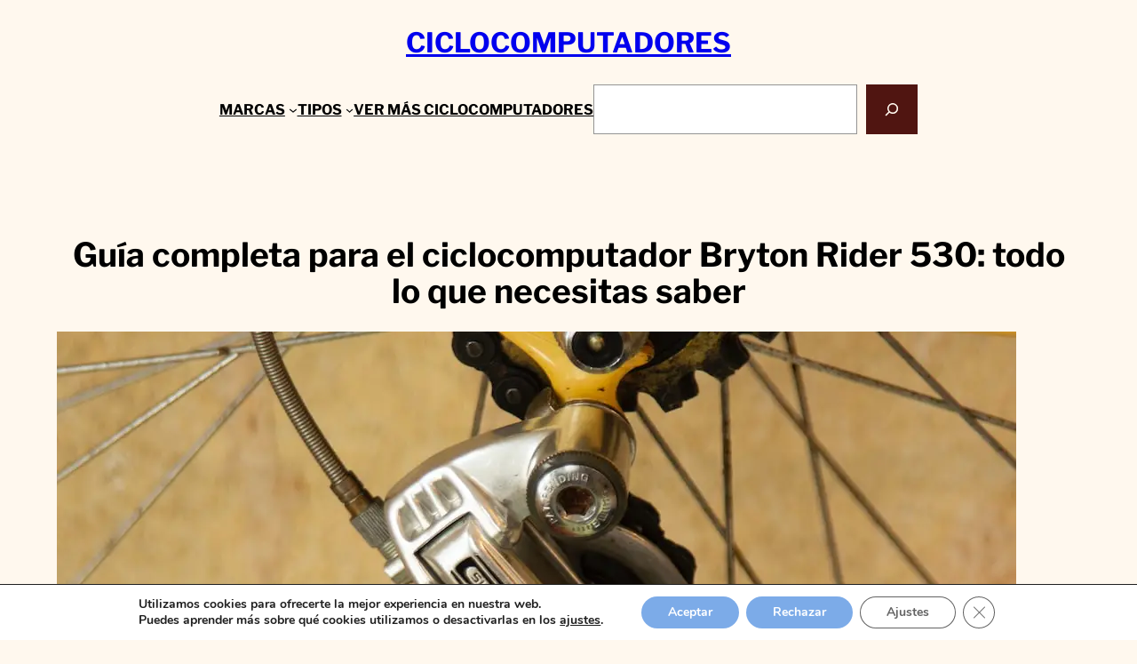

--- FILE ---
content_type: text/css
request_url: https://ciclocomputadores.com/wp-content/plugins/AmazonSinApi-Hitomi/assets/css/naaa-estilos-backend.css?ver=20230923
body_size: 538
content:
.aawp .aawp-product--horizontal .aawp-product__pricing {
    margin-bottom: 35px!important;
}
@media screen and (max-width: 920px){
.tabla_productero .tabla_productero_sin_sombra{display:inline-block;transform:translatex(0px) translatey(0px)!important;padding-right:3px;width: 100%!important;}
}
.estilo_tabla_1:first-child:nth-last-child(3), .estilo_tabla_1:first-child:nth-last-child(3)~.estilo_tabla_1 {
    width:100%!important;
}
.estilo_tabla_1:first-child:nth-last-child(4), .estilo_tabla_1:first-child:nth-last-child(4)~.estilo_tabla_1 {
    width:100%!important;
}
.estilo_tabla_1:first-child:nth-last-child(6), .estilo_tabla_1:first-child:nth-last-child(6)~.estilo_tabla_1 {
    width:100%!important;
}
.cajaproductero.productero-caja-estilo-1 .productero-comprar-boton {
    border-radius: 15px;
}
.aawp .aawp-product--widget-vertical .aawp-product__pricing {
    height: 25px;
}
.aawp .aawp-product--widget-vertical .aawp-product__price {
    margin: 0 0px;
    line-height: 18px;
}
.textwidget .aawp-widget .aawp-product--widget-vertical {
    height: auto!important;
}
.aawp .aawp-product--widget-vertical .aawp-product__footer .aawp-button {
    margin-top: 35px!important;
}
.aawp .aawp-product--widget-vertical .aawp-product__image {
    width: 160px;
    height:160px;
}
.tabla_productero .estilo_tabla_1 .productero_amazon_amazon {
    height: 35px;
}
.tabla_productero .estilo_tabla_1 .nombre-productero:hover {
    transition: none!important;
    transform: none!important;
}
.aawp-product {
    position: relative;
    margin: 0 0 10px;
    width: 100%;
}
.aawp .aawp-product--vertical {
    box-shadow: 0 1px 2px rgb(0 0 0 / 30%), inset 0 0 40px rgb(0 0 0 / 10%);
}
.aawp .aawp-product--widget-vertical .aawp-product__footer .aawp-button {
    margin-top: 7px!important;
}
.aawp .aawp-product--widget-vertical .aawp-button+.aawp-button {
    margin-left: 0px!important;
}
.aawp .aawp-product--vertical .aawp-product__footer .aawp-button {
    font-weight: bold;
    text-transform: uppercase;
    margin: 10px 1%;
    width: 46%;
    float: left;
    display: block;
    text-align: center;
    border-radius: 15px;
    font-size: 12px;
}
.imagen_margin {
    margin-left: 35px;
}
.imagen1_margin {
    margin-left: 10px;
   display:inline-block;
   transform:translatex(0px) translatey(7px);
}
.aawp_amazon {
    width: 40%;
    float: left;
    display: block;
}
@media (max-width:600px) {
.aawp .aawp-product--widget-vertical .aawp-product__footer .aawp-button {
      width: 45%!important;
      margin-right:0px!important;
}
}
@media (max-width:900px) {
.aawp .aawp-product--widget-vertical .aawp-product__footer .aawp-button {
    margin-top: 7px!important;
    width: 20%;
    margin-right: 155px;
    display: inline-grid;
}
}
.imagen_margin_lateral{
  margin-left:35px!important;
}
@media (max-width:600px) {
  .imagen_margin_lateral{margin-left:50px!important;}
}
.productero-single .aawp-button--amazon{
transform:translatex(14px) translatey(0px);
}
@media (max-width:600px) {
.productero-single .aawp-button--amazon{
transform:translatex(-5px) translatey(0px)!important;
}
}
.cajaproductero.productero-caja-estilo-4 .imagen-productero a img {
    width: 50%;
    margin: auto;
    display: block;
}
p:empty {
  display: none;
}
.amalinkspro-showcase.amalinkspro-showcase-7 .amalinkspro-showcase-info {
    padding: 1px;
}
.amalinkspro-showcase.amalinkspro-showcase-7 .amalinkspro-showcase-cta {
    background: #042936!important;
}
.amalinkspro-showcase.aligncenter {
    margin: 30px auto 1px !important;
}
.amalinkspro-showcase.amalinkspro-showcase-7 .amalinkspro-showcase-info .amalinkspro-showcase-7-titlebox {
    margin-bottom: 1px;
}
.aawp table.aawp-table thead {
    background: #dc5454;
    color: #fff;
}
.aawp table.aawp-table td.aawp-table__td-thumb img, .aawp table.aawp-table td.aawp-table__th-thumb img, .aawp table.aawp-table th.aawp-table__td-thumb img, .aawp table.aawp-table th.aawp-table__th-thumb img {
    max-width: 165px;
    max-height: 160px;
}
.aawp table.aawp-table {
    border: 1px solid #ffffff;
    box-shadow: 0 0 10px 0 rgb(0 0 0);
}
.naaa-descuentoTabla {
    background: #dc5454;
}

--- FILE ---
content_type: text/css
request_url: https://ciclocomputadores.com/wp-content/plugins/AmazonSinApi-Hitomi/assets/css/naaa-estilos.css?ver=6.8.3
body_size: 5291
content:
.naaa-line-break {
    width: 100%;
}
.naaa-grid{
    display: flex;
    justify-content: center;
    flex-flow: row wrap;
}
.Titulo-producto {
    padding: 10;
    font-size: 13px;
    margin-bottom: 10px!important;
    text-align: center;
    display: block;
    overflow: auto!important;
}
.estilo_tabla_1:first-child:nth-last-child(4), .estilo_tabla_1:first-child:nth-last-child(4)~.estilo_tabla_1 {
    width: 100%!important;
}
.estilo_tabla_1:first-child:nth-last-child(5), .estilo_tabla_1:first-child:nth-last-child(5)~.estilo_tabla_1 {
    width: 100%!important;
}
.estilo_tabla_1:first-child:nth-last-child(3), .estilo_tabla_1:first-child:nth-last-child(3)~.estilo_tabla_1 {
    width: 100%!important;
}
.naaa-primeTienda2 {
    background-repeat:no-repeat;
    right:5px;
    top:16px;
    width:49px;
    height:14px;
    background-size:49px 14px;
    background-image:url(../images/prime-2x.png);
    display:block;
    margin-left: auto!important;
}
.naaa-noprime{
    background-repeat:no-repeat;
    right:5px;
    top:16px;
    width:49px;
    height:14px;
    background-size:49px 14px;
    background-image:url(../images/noprime.png);
    display:block;
    margin-left: auto!important;
}
@media (max-width:600px) {
.naaa-primeTienda2{margin-left: auto!important;}
}
.naaa-descuentoTabla {
   color: #fff;
   width: 100%;
   display: block;
   float: left;
   padding: 1px 1px 1px 1px;
   background: #53cb6d;
   position: absolute;
   font-size: 15px;
   font-weight: bold;
   left: 0px;
   top: 0.1px!important;
}
.naaa-gridbox {
    width: var(--naaa-gridbox-width);
    padding: 0px 5px 0px 5px;
    margin-bottom: 15px;
}

.naaa-gridbox-h {
    width: 100%;
    padding: 0px 5px 0px 5px;
    margin-bottom: 10px;
}

.naaa-link-gridbox {
    text-decoration: none;
}

.naaa-responsive{
    min-width: var(--naaa-min-width-gridbox);
}

.naaa-product-h {
    display: flex;
    align-items: center;
    justify-content: space-between;
}

.naaa-product {
    padding: 5px 5px 5px 5px;
    background-color: var(--naaa-bg-color);
    text-align: center;
    border: var(--naaa-border-size) solid var(--naaa-border-color);
    position: relative;
    height: 100%;
    transition: all 0.3s ease;
    color: var(--naaa-product-color);
}
.naaa-product:hover {
    box-shadow: 0 6px 8px -4px #999;
}

.naaa-product-thumb {
    text-align: center;
    display: inline-flex;
}

.naaa-product-img {
    -webkit-box-shadow: 0 0 0 0px #fff0 !important;
    box-shadow: 0 0 0 0px #fff0 !important;
    max-width: 100%;
}

.naaa-product-img-h {
    -webkit-box-shadow: 0 0 0 0px #fff0 !important;
    box-shadow: 0 0 0 0px #fff0 !important;
    max-width: none;
    width: 118px;
}

.naaa-product-title {
    line-height: 3ex;
    height: var(--naaa-height-title);
    display: -webkit-box;
    -webkit-box-orient: vertical;
    -webkit-line-clamp: var(--naaa-num-lines-title);
    overflow: hidden;
}
.naaa-product-title-h {
    text-align: left;
    padding: 0px 5px 0px 5px;
    flex: 1 2 auto;
    font-weight: bold;
}

.naaa-product-price {
    display: flex;
    justify-content: center;
    flex-flow: row wrap;
}

.naaa-product-price-h {
    line-height: 15px;
}


.naaa-product-price-text {
    flex-wrap: nowrap;
}

.naaa-product-price-new {
    font-weight: bold;
    white-space: nowrap;
}

.naaa-product-price-old {
    text-decoration: line-through;
    font-size: small;
    white-space: nowrap;
}

.naaa-product-button {
    display: inline-block;
    margin: 5px;
    padding: 5px 15px;
    border-radius: var(--naaa-corner);
    color: var(--naaa-button-text-color);
    box-shadow: var(--naaa-button-shadow-color);
    background: var(--naaa-button-bg-color);
    background: -webkit-linear-gradient(top, var(--naaa-button-bg-color), var(--naaa-button-bg-color2));
    background: linear-gradient(to bottom, var(--naaa-button-bg-color), var(--naaa-button-bg-color2));
    white-space: nowrap;
}

.naaa-product-button-border {
    border: #000000 solid 1px;
    border-color: #a88734 #9c7e31 #846a29;
}


.naaa-rating-and-review {
    display: flex;
    justify-content: center;
    flex-flow: row wrap;
}

.naaa-rating-and-review-h {
    position: absolute;
    right: 15px;
    bottom: -3px;
}

/* RATING */
.naaa-product-no-rating {
    margin: 12px;
}

.naaa-product-rating {
    position: relative;
    display: inline-block;
}

.naaa-product-rating-value {
    font-size: small;
    position: relative;
    top: -0.5em;
}
.naaa-product-rating-value-h {
    font-size: small;
    position: relative;
}


.naaa-rating { 
  border: none;
  float: left;
  padding: 0.5rem 0.5rem 0.5rem 0rem;
  margin: 0px;
  min-width: 88px;
}

.naaa-rating > input { display: none; } 
.naaa-rating > label:before { 
  margin: 5px;
  font-size: 1.25em;
  font-family: FontAwesome;
  display: inline-block;
  content: "\f005";
}

.naaa-rating > .naaa-half:before { 
  content: "\f089";
  position: absolute;
}

.naaa-rating > label { 
  color: #ddd; 
 float: right; 
}

.naaa-rating > input:checked ~ label { color: #FFD700;  } /* hover previous stars in list */

.naaa-label-star {
    font-size: 0.6em;
    letter-spacing: -0.6em;
    line-height: 1em;
    margin: 0 0 0 0;
    cursor: pointer;
}

/* REVIEW */
.naaa-product-review-value {
    font-size: small;
    padding: 0.5rem;
}

.naaa-product-review-text {
    font-size: small;
    position: relative;
    top: -0.5em;
}

.naaa-product-review-text-h {
    font-size: small;
    position: relative;
}

/* DISCOUNT */
.naaa-discount {
    border-radius: 0px 0px 0px 0px;
    color: var(--naaa-discount-text-color);
    display: block;
    float: left;
    padding: 2px 1px 2px 4px;
    background: var(--naaa-discount-bg-color);
    position: absolute;
    font-size: 18px;
    font-weight: 550;
    left: 0px;
    top: 10px;
}
.naaa-discount::before,
.naaa-discount::after {
    content: "";
    position: absolute;
    left: 100%;
    width: 0;
    height: 0;
    border-style: solid;
    display: block;
}
.naaa-discount::before {
    top: 0;
    border-width: 22px 20px 0 0;
    border-color: var(--naaa-discount-bg-color) transparent transparent transparent;
}
.naaa-discount::after {
    bottom: 0;
    border-width: 0 20px 22px 0;
    border-color: transparent transparent var(--naaa-discount-bg-color) transparent;
}

/* PRIME */
.naaa-prime {
    background-repeat: no-repeat;
    position: absolute;
    right: 5px;
    top: 16px;
    width: 49px;
    height: 14px;
    background-size: 49px 14px;
    background-image: url(../images/prime-2x.png);
}
@media (max-width:600px) {
.tabla_productero_sin_sombra {width:100% !important;}
}
@media (max-width:600px) {
.tabla_productero_sin_sombra {display:table !important;}
}
.tabla_productero_sin_sombra {
    overflow: hidden;
    box-shadow: 0 0 52px -23px rgb(79 79 79);
    display:flex;
}
/* Cabeceras con títulos personalizados para las tablas horizontales */
.box {
    position: relative;
}

.ribbon, .ribbon_mini {
    position: absolute;
    left: -5px;
    top: -5px;
    z-index: 1;
    overflow: hidden;
    width: 100%;
    height: 100%;
    text-align: right;
}

.ribbon span {
    font-size: 12px;
    color: #FFF;
    text-align: center;
    line-height: 28px;
    transform: rotate(-45deg);
    -webkit-transform: rotate(-45deg);
    width: 205px;
    display: block;
    background: #79A70A;
    box-shadow: 0 3px 10px -5px rgba(0, 0, 0, 1);
    position: absolute;
    top: 48px;
    left: -40px;
}

.ribbon span::before, .ribbon_mini span::before {
    content: "";
    position: absolute;
    left: 0px;
    top: 100%;
    z-index: -1;
    border-left: 3px solid #000000;
    border-right: 3px solid transparent;
    border-bottom: 3px solid transparent;
    border-top: 3px solid #000000;
}

.ribbon span::after, .ribbon_mini span::after {
    content: "";
    position: absolute;
    right: 0px;
    top: 100%;
    z-index: -1;
    border-left: 3px solid transparent;
    border-right: 3px solid #000000;
    border-bottom: 3px solid transparent;
    border-top: 3px solid #000000;
}

.ribbon_mini span {
    font-size: 12px;
    color: #FFF;
    text-align: center;
    line-height: 28px;
    transform: rotate(-45deg);
    -webkit-transform: rotate(-45deg);
    width: 155px;
    display: block;
    background: #79A70A;
    box-shadow: 0 3px 10px -5px rgba(0, 0, 0, 1);
    position: absolute;
    top: 31px;
    left: -33px;
}
/* Fin cabeceras con títulos personalizados para las tablas horizontales */
.tabla_productero .estilo_tabla_3:nth-child(3), .tabla_productero .estilo_tabla_3:nth-child(5) {
    background: #ffffff;
}
.tabla_productero{
	margin-bottom:20px;
	background:#fff
}

@media (max-width:600px) {
.productero-single {width:100% !important;}
}

.tabla_productero a{
	text-decoration:none!important
}
.tabla_productero_sombra{
	box-shadow:0 0 52px -23px rgba(79,79,79,1)
}
.tabla_productero_sin_sombra{
	overflow:hidden;
	box-shadow:0 0 52px -23px rgba(79,79,79,1)
}
.tabla_productero .dashicons-arrow-right{
	color:#ee9105
}
.tabla_productero.estilo_tabla_1{
	border-left:1px solid #dbdbdb;
	border-top:1px solid #dbdbdb;
	border-bottom:1px solid #dbdbdb;
	float:left;
	border-radius:3px;
	position:relative;
	box-sizing:border-box;
	display:table-cell
}
.tabla_productero .estilo_tabla_1:last-child{
	border-right:1px solid #dbdbdb
}
.tabla_productero .estilo_tabla_1:empty{
	display:none
}
.tabla_productero .estilo_tabla_1 .productero_amazon_imagen{
	display:block;
	height:180px;
	text-align:center;
	padding:10px;
	box-sizing:border-box
}
.tabla_productero .estilo_tabla_1.productero_amazon_sin_api .productero_amazon_imagen img{
	width:auto
}
.tabla_productero .estilo_tabla_1 .productero_amazon_imagen:hover{
	transition:all 0.5s;
	transform:scale(1.02)
}
.tabla_productero .estilo_tabla_1 .productero_amazon_imagen a{
	display:block
}
.tabla_productero .estilo_tabla_1 .productero_amazon_imagen a img{
	max-height:160px;
	width:auto
}
.tabla_productero .estilo_tabla_1 .productero_comprar_boton{
	padding:10px;
	text-align:center
}
.tabla_productero .estilo_tabla_1 .productero_comprar_boton:hover{
	transition:all 0.5s;
	transform:scale(1.02)
}
.tabla_productero .estilo_tabla_1 .productero_comprar_boton a{
	border:1px solid #786025;
	border-radius:3px;
	background:#eeb933;
	background:linear-gradient(to bottom,#f7dfa5,#f0c14b) repeat scroll 0 0 rgba(0,0,0,0);
	color:#111;
	padding:8px 30px;
	display:block
}
.tabla_productero .estilo_tabla_1 .productero_comprar_boton a:hover{
	background:linear-gradient(to bottom,#f5d78e,#eeb933) repeat scroll 0 0 rgba(0,0,0,0)
}
.tabla_productero .estilo_tabla_1 .estilo_boton_2.productero_comprar_boton a{
	background:#000;
	color:#fff;
	border-radius:10px 0 10px 0!important;
	text-transform:uppercase!important;
	font-weight:bold!important;
	border:0!important
}
.tabla_productero .estilo_tabla_1 .estilo_boton_3.productero_comprar_boton a{
	background:#000;
	color:#fff;
	border-radius:10px!important;
	text-transform:uppercase!important;
	font-weight:bold!important;
	border:0!important;
	padding:20px!important
}
.tabla_productero .estilo_tabla_1 .estilo_boton_2.productero_comprar_boton a:hover,.tabla_productero .estilo_tabla_1 .estilo_boton_3.productero_comprar_boton a:hover{
	opacity:.8
}
.tabla_productero .estilo_tabla_1 .boton_productero_abajo{
	bottom:3px;
	width:100%;
	box-sizing:border-box
}
.tabla_productero .estilo_tabla_1 .nombre-productero{
        padding:10;
	font-size:13px;
	margin-bottom:10px!important;
	text-align:center;
	display:block;
	overflow:auto!important;
}
.tabla_productero .estilo_tabla_1 .nombre-productero a{
	display:block
}
.tabla_productero .estilo_tabla_1 .productero_amazon_caracteristicas{
	text-align:center;
	font-size:14px
}
.tabla_productero .estilo_tabla_1 .productero_amazon_caracteristicas:hover{
	transition:all 0.5s;
	transform:scale(1.02)
}
.tabla_productero .estilo_tabla_1 .productero_amazon_caracteristicas span.caracteristicas_texto{
	font-weight:700;
	color:#ee9105;
	display:block
}
.tabla_productero .estilo_tabla_1 .productero_amazon_amazon{
	text-align:center;
	height:50px;
}
.tabla_productero .estilo_tabla_1 .productero_amazon_amazon:hover{
	transition:all 0.5s;
	transform:scale(1.02)
}
.tabla_productero .estilo_tabla_1 .productero_amazon_amazon img{
	width:100px;
	height:auto
}
.tabla_productero .estilo_tabla_1 .productero_amazon_opiniones{
	font-size:13px;
	text-align:center;
	background:#f0f0f0;
	padding:10px;
	margin-bottom:10px
}
.tabla_productero .estilo_tabla_1 .productero_amazon_opiniones a{
	display:block
}
.estilo_tabla_1:first-child:nth-last-child(1){
	width:100%!important
}
.estilo_tabla_1:first-child:nth-last-child(2),.estilo_tabla_1:first-child:nth-last-child(2)~.estilo_tabla_1{
	width:50%!important
}
.estilo_tabla_1:first-child:nth-last-child(3),.estilo_tabla_1:first-child:nth-last-child(3)~.estilo_tabla_1{
	width:33.33%!important
}
.estilo_tabla_1:first-child:nth-last-child(4),.estilo_tabla_1:first-child:nth-last-child(4)~.estilo_tabla_1{
	width:25%!important
}
.estilo_tabla_1:first-child:nth-last-child(5),.estilo_tabla_1:first-child:nth-last-child(5)~.estilo_tabla_1{
	width:20%!important
}
.estilo_tabla_1:first-child:nth-last-child(6),.estilo_tabla_1:first-child:nth-last-child(6)~.estilo_tabla_1{
	width:16.66%!important
}
@media screen and (max-width:920px){
	.estilo_tabla_1:first-child:nth-last-child(5),.estilo_tabla_1:first-child:nth-last-child(5)~.estilo_tabla_1{
		width:100%!important;
		margin-bottom:10px
}
@media screen and (max-width: 920px)
.estilo_tabla_1:first-child:nth-last-child(4), .estilo_tabla_1:first-child:nth-last-child(4)~.estilo_tabla_1 {
    width: 100%!important;
}
	.tabla_productero .estilo_tabla_1.productos_5:last-child{
		display:none
}
	.estilo_tabla_1:first-child:nth-last-child(4),.estilo_tabla_1:first-child:nth-last-child(4)~.estilo_tabla_1{
		width:50%!important
}
}
	.tabla_productero .estilo_tabla_1.productos_5:last-child{
		display:block
}
	.tabla_productero .estilo_tabla_1 .nombre-productero,.tabla_productero .estilo_tabla_1 .productero_amazon_caracteristicas{
		height:auto
}
}
.tabla_productero .estilo_tabla_2{
	box-sizing:border-box;
	display:table-row
}
.tabla_productero .estilo_tabla_2:hover{
	background:#eee;
	transition:all 0.5s;
	transform:scale(1.02)
}
.tabla_productero .estilo_tabla_2 .productero_amazon_imagen{
	width:15%;
	height:auto;
	padding:10px;
	border:1px solid #dbdbdb;
	display:table-cell;
	vertical-align:middle
}
.tabla_productero .estilo_tabla_2 .productero_amazon_imagen a{
	display:block;
	text-align:center
}
.tabla_productero .estilo_tabla_2 .productero_comprar_boton{
	padding:10px;
	text-align:center;
	border-right:1px solid #dbdbdb;
	border-bottom:1px solid #dbdbdb;
	border-top:1px solid #dbdbdb;
	display:table-cell;
	width:15%;
	vertical-align:middle
}
.tabla_productero .estilo_tabla_2 .productero_comprar_boton:last-child{
	display:none
}
.tabla_productero .estilo_tabla_2 .productero_comprar_boton a{
	border:1px solid #786025;
	border-radius:3px;
	background:#eeb933;
	background:linear-gradient(to bottom,#f7dfa5,#f0c14b) repeat scroll 0 0 rgba(0,0,0,0);
	color:#111;
	padding:8px 30px;
	display:block
}
.tabla_productero .estilo_tabla_2 .estilo_boton_2.productero_comprar_boton a{
	background:#000;
	color:#fff;
	border-radius:10px 0 10px 0!important;
	text-transform:uppercase!important;
	font-weight:bold!important;
	border:0!important
}
.tabla_productero .estilo_tabla_2 .estilo_boton_3.productero_comprar_boton a{
	background:#000;
	color:#fff;
	border-radius:10px!important;
	text-transform:uppercase!important;
	font-weight:bold!important;
	border:0!important;
	padding:20px!important
}
.tabla_productero .estilo_tabla_2 .estilo_boton_2.productero_comprar_boton a:hover,.tabla_productero .estilo_tabla_2 .estilo_boton_3.productero_comprar_boton a:hover{
	opacity:.8
}
.tabla_productero .estilo_tabla_2 .nombre-productero{
	padding:10px;
	font-size:14px;
	margin-bottom:5px!important;
	text-align:center;
	border-right:1px solid #dbdbdb;
	border-bottom:1px solid #dbdbdb;
	border-top:1px solid #dbdbdb;
	display:table-cell;
	vertical-align:middle
}
.tabla_productero .estilo_tabla_2 .nombre-producto{
	width:25%
}
.tabla_productero .estilo_tabla_2 .nombre-productero_ventajas,.tabla_productero .estilo_tabla_2 .nombre-productero_desventajas,.tabla_productero .estilo_tabla_2 .caracteristicas-productero{
	text-transform:capitalize;
	width:15%;
	text-align:left
}
.tabla_productero .estilo_tabla_2 .nombre-productero .dashicons{
	margin-right:3px
}
.tabla_productero .estilo_tabla_2 .nombre-productero .dashicons-yes-alt{
	color:#08a60a
}
.tabla_productero .estilo_tabla_2 .nombre-productero .dashicons-dismiss{
	color:#df1508
}
@media screen and (max-width:752px){
	.tabla_productero .estilo_tabla_2{
		display:block;
		border:1px solid #dbdbdb
}
	.tabla_productero .estilo_tabla_2 .productero_amazon_imagen,.tabla_productero .estilo_tabla_2 .productero_comprar_boton,.tabla_productero .estilo_tabla_2 .nombre-productero{
		width:100%!important;
		margin:0 0 10px 0;
		display:block;
		border:0;
		padding:10px;
		box-sizing:border-box
}
	.tabla_productero .estilo_tabla_2 .productero_comprar_boton:last-child{
		display:block
}
	.productero_amazon_encabezado{
		display:none!important
}
}
.tabla_productero .estilo_tabla_3{
	box-sizing:border-box;
	display:table-row;
	background:#fff
}
.tabla_productero .estilo_tabla_3:hover{
	transition:all 0.5s;
	transform:scale(1.02)
}
.productero_amazon_encabezado{
	background:#000;
	color:#fff;
	text-align:center
}
.productero_amazon_encabezado *{
	vertical-align:middle;
	padding:10px;
	font-weight:bold!important;
	font-size:15px
}
.tabla_productero .estilo_tabla_3:nth-child(3),.tabla_productero .estilo_tabla_3:nth-child(5){
	background:#ececec
}
.tabla_productero .estilo_tabla_3 .productero_table_row{
	display:table-cell;
	border-bottom:1px solid #dbdbdb;
	box-sizing:border-box
}
.tabla_productero .estilo_tabla_3 .productero_table_row:last-child{
	padding-right:10px
}
.tabla_productero .estilo_tabla_3 .productero_amazon_imagen{
	max-width:160px;
	height:auto;
	padding:10px
}
.tabla_productero .estilo_tabla_3 .productero_amazon_imagen a{
	display:block;
	text-align:center
}
.tabla_productero .estilo_tabla_3 .productero_amazon_brand{
	padding:10px;
	vertical-align:middle;
	text-align:center
}
.tabla_productero .estilo_tabla_3 .productero_amazon_title{
	padding:10px;
	width:30%;
	vertical-align:middle;
	text-align:center
}
.tabla_productero .estilo_tabla_3 .productero_amazon_title a{
	display:block
}
.tabla_productero .estilo_tabla_3 .productero_amazon_price,.tabla_productero .estilo_tabla_3 .productero_amazon_prime{
	width:10%;
	text-align:center;
	vertical-align:middle;
	text-transform:uppercase
}
.tabla_productero .estilo_tabla_3 .productero_amazon_price,.tabla_productero .estilo_tabla_3 .productero_amazon_prime .prime_logo{
	height:auto;
	margin-left:-15px
}
.tabla_productero .estilo_tabla_3 .productero_amazon_price a,.tabla_productero .estilo_tabla_3 .productero_amazon_prime a{
	display:block;
	color:inherit;
	font-weight:700
}
.tabla_productero .estilo_tabla_3 .productero_amazon_price a,.tabla_productero .estilo_tabla_3 .productero_amazon_prime a img{
	max-width:80%;
	height:auto
}
.tabla_productero .estilo_tabla_3 .productero_amazon_buy{
	width:20%;
	vertical-align:middle;
	text-align:center
}
.tabla_productero .estilo_tabla_3 .productero_amazon_buy a{
	border:1px solid #786025;
	border-radius:3px;
	background:#eeb933;
	background:linear-gradient(to bottom,#f7dfa5,#f0c14b) repeat scroll 0 0 rgba(0,0,0,0);
	color:#111;
	padding:8px 30px;
	display:block
}
.tabla_productero .estilo_tabla_3 .productero_amazon_buy a:hover{
	background:linear-gradient(to bottom,#f5d78e,#eeb933) repeat scroll 0 0 rgba(0,0,0,0)
}
.tabla_productero .estilo_tabla_3 .estilo_boton_2.productero_amazon_buy a{
	background:#000;
	color:#fff;
	border-radius:10px 0 10px 0!important;
	text-transform:uppercase!important;
	font-weight:bold!important;
	border:0!important
}
.tabla_productero .estilo_tabla_3 .estilo_boton_3.productero_amazon_buy a{
	background:#000;
	color:#fff;
	border-radius:10px!important;
	text-transform:uppercase!important;
	font-weight:bold!important;
	border:0!important;
	padding:20px!important
}
.tabla_productero .estilo_tabla_3 .estilo_boton_2.productero_amazon_buy a:hover,.tabla_productero .estilo_tabla_3 .estilo_boton_3.productero_amazon_buy a:hover{
	opacity:.8
}
@media screen and (max-width:752px){
	.tabla_productero .estilo_tabla_3{
		display:block;
		width:100%;
		padding-bottom:10px
}
	.tabla_productero .estilo_tabla_3 .productero_table_row{
		width:100%!important;
		display:block;
		border:0;
		padding:10px
}
	.tabla_productero .estilo_tabla_3 .productero_amazon_imagen{
		min-width:100%
}
}
.tabla_productero .estilo_tabla_4{
	border-left:1px solid #dbdbdb;
	border-top:1px solid #dbdbdb;
	border-bottom:1px solid #dbdbdb;
	float:left;
	position:relative;
	box-sizing:border-box
}
.tabla_productero .estilo_tabla_4:hover{
	transition:all 0.5s;
	transform:scale(1.02)
}
.tabla_productero .estilo_tabla_4:last-child{
	border-right:1px solid #dbdbdb
}
.tabla_productero .estilo_tabla_4 .productero_table_row{
	padding:10px
}
.tabla_productero .estilo_tabla_4 .productero_table_row:last-child{
	padding-bottom:30px
}
.tabla_productero .estilo_tabla_4 .productero_amazon_imagen{
	width:100%;
	height:180px;
	box-sizing:border-box
}
.tabla_productero .estilo_tabla_4 .productero_amazon_imagen a{
	text-align:center;
	display:block
}
.tabla_productero .estilo_tabla_4 .productero_amazon_imagen a img{
	max-height:160px;
	width:auto
}
.tabla_productero .estilo_tabla_4 .productero_amazon_title{
	font-size:13px;
	text-align:center;
	display:block;
	margin-bottom:10px;
	background:#edebeb
}
.tabla_productero .estilo_tabla_4 .productero_amazon_title:hover{
	background:#f6f4f4
}
.tabla_productero .estilo_tabla_4 .productero_amazon_title a{
	display:block
}
.tabla_productero .estilo_tabla_4 .productero_amazon_buy{
	text-align:center
}
.tabla_productero .estilo_tabla_4 .productero_amazon_buy a{
	border:1px solid #786025;
	border-radius:3px;
	background:#eeb933;
	background:linear-gradient(to bottom,#f7dfa5,#f0c14b) repeat scroll 0 0 rgba(0,0,0,0);
	color:#111;
	padding:8px 30px;
	display:block
}
.tabla_productero .estilo_tabla_4 .productero_amazon_buy a:hover{
	background:linear-gradient(to bottom,#f5d78e,#eeb933) repeat scroll 0 0 rgba(0,0,0,0)
}
.tabla_productero .estilo_tabla_4 .estilo_boton_2.productero_amazon_buy a{
	background:#000;
	color:#fff;
	border-radius:10px 0 10px 0!important;
	font-weight:bold!important;
	border:0!important
}
.tabla_productero .estilo_tabla_4 .estilo_boton_3.productero_amazon_buy a{
	background:#000;
	color:#fff;
	border-radius:10px!important;
	font-weight:bold!important;
	border:0!important;
	padding:20px!important
}
.tabla_productero .estilo_tabla_4 .estilo_boton_2.productero_amazon_buy a:hover,.tabla_productero .estilo_tabla_4 .estilo_boton_3.productero_amazon_buy a:hover{
	opacity:.8
}
.tabla_productero .estilo_tabla_4 .productero_amazon_amazon{
	text-align:center;
	margin:5px 0 5px 0;
	height:30px
}
.tabla_productero .estilo_tabla_4 .productero_amazon_amazon img{
	width:40%;
	height:auto
}
.tabla_productero .estilo_tabla_4 .productero_amazon_opiniones{
	font-size:13px;
	text-align:center;
	background:#f6f6f6
}
.tabla_productero .estilo_tabla_4 .productero_amazon_brand{
	font-size:13px;
	text-align:center
}
.tabla_productero .estilo_tabla_4 .productero_amazon_opiniones a{
	display:block
}
.tabla_productero .estilo_tabla_4 .productero_amazon_pros,.tabla_productero .estilo_tabla_4 .productero_amazon_contras{
	font-size: 13px;
    text-align: center;
    text-transform: capitalize;
    text-overflow: ellipsis;
    overflow: hidden;
    white-space: nowrap;
}
.tabla_productero .estilo_tabla_4 .productero_amazon_pros{
	background:rgba(209,237,209,.55)
}
.tabla_productero .estilo_tabla_4 .productero_amazon_contras{
	background:rgba(232,217,210,.55)
}
.tabla_productero .estilo_tabla_4 .productero_amazon_pros span.pros_texto{
	display:block;
	color:#08a60a;
	font-weight:700;
	text-transform:uppercase!important
}
.tabla_productero .estilo_tabla_4 .productero_amazon_pros .dashicons{
	color:#08a60a!important
}
.tabla_productero .estilo_tabla_4 .productero_amazon_contras span.contras_texto{
	display:block;
	color:#df1508;
	font-weight:700;
	text-transform:uppercase!important
}
.tabla_productero .estilo_tabla_4 .productero_amazon_contras .dashicons{
	color:#df1508!important
}
.tabla_productero .estilo_tabla_4.productero_amazon_sin_api .productero_amazon_imagen img{
	width:auto
}
.estilo_tabla_4:first-child:nth-last-child(1){
	width:100%!important
}
.estilo_tabla_4:first-child:nth-last-child(1) .productero_amazon_amazon img{
	width:9%;
	height:auto
}
.estilo_tabla_4:first-child:nth-last-child(2) .productero_amazon_amazon img{
	width:17%;
	height:auto
}
.estilo_tabla_4:first-child:nth-last-child(2)~.estilo_tabla_4 .productero_amazon_amazon img{
	width:17%;
	height:auto
}
.estilo_tabla_4:first-child:nth-last-child(3) .productero_amazon_amazon img{
	width:25%;
	height:auto
}
.estilo_tabla_4:first-child:nth-last-child(3)~.estilo_tabla_4 .productero_amazon_amazon img{
	width:25%;
	height:auto
}
.estilo_tabla_4:first-child:nth-last-child(4) .productero_amazon_amazon img{
	width:30%;
	height:auto
}
.estilo_tabla_4:first-child:nth-last-child(4)~.estilo_tabla_4 .productero_amazon_amazon img{
	width:30%;
	height:auto
}
.estilo_tabla_4:first-child:nth-last-child(2),.estilo_tabla_4:first-child:nth-last-child(2)~.estilo_tabla_4{
	width:50%!important
}
.estilo_tabla_4:first-child:nth-last-child(3),.estilo_tabla_4:first-child:nth-last-child(3)~.estilo_tabla_4{
	width:33.33%!important
}
.estilo_tabla_4:first-child:nth-last-child(4),.estilo_tabla_4:first-child:nth-last-child(4)~.estilo_tabla_4{
	width:25%!important
}
.estilo_tabla_4:first-child:nth-last-child(5),.estilo_tabla_4:first-child:nth-last-child(5)~.estilo_tabla_4{
	width:20%!important
}
.estilo_tabla_4:first-child:nth-last-child(6),.estilo_tabla_4:first-child:nth-last-child(6)~.estilo_tabla_4{
	width:16.66%!important
}
@media screen and (max-width:900px){
	.tabla_productero .estilo_tabla_4{
		display:block;
		border:1px solid #dbdbdb;
		max-height:none
}
	.tabla_productero .estilo_tabla_4:hover{
		transform:none
}
	.tabla_productero .estilo_tabla_4 .productero_amazon_imagen,.tabla_productero .estilo_tabla_4 .productero_amazon_title,.tabla_productero .estilo_tabla_4 .productero_amazon_pros,.tabla_productero .estilo_tabla_4 .productero_amazon_contras{
		height:auto
}
	.tabla_productero .estilo_tabla_4 .productero_amazon_amazon img{
		width:20%;
		height:auto
}
	.estilo_tabla_4:first-child:nth-last-child(6),.estilo_tabla_4:first-child:nth-last-child(6)~.estilo_tabla_4,.estilo_tabla_4:first-child:nth-last-child(5),.estilo_tabla_4:first-child:nth-last-child(5)~.estilo_tabla_4,.estilo_tabla_4:first-child:nth-last-child(4),.estilo_tabla_4:first-child:nth-last-child(4)~.estilo_tabla_4,.estilo_tabla_4:first-child:nth-last-child(3),.estilo_tabla_4:first-child:nth-last-child(3)~.estilo_tabla_4,.estilo_tabla_4:first-child:nth-last-child(2),.estilo_tabla_4:first-child:nth-last-child(2)~.estilo_tabla_4,.estilo_tabla_4:first-child:nth-last-child(1){
		width:100%!important;
		margin:0 0 10px 0
}
	.tabla_productero .estilo_tabla_4.productos_6:last-child{
		display:block
}
}
.tiendaproductero{
    width: 100%;
    overflow: hidden;
    box-sizing: border-box;
    padding: 10px 0 10px 0;
    display: flex;
    justify-content: center!important;
    flex-flow: row wrap!important;
}
.tiendaproductero a{
	text-decoration:none!important
}
.tiendaproductero.productero-tienda-estilo-2 .productero-single,.tiendaproductero.productero-tienda-estilo-3 .productero-single,.tiendaproductero.productero-tienda-estilo-1 .productero-single{
	float:left;
	margin:0 .4% 0 .4%;
	border-radius:5px;
	display:table-cell;
	box-sizing:border-box;
	padding:.4%;
	background:#fff
}
.tiendaproductero.productero-tienda-estilo-2 .productero-single{
	margin-bottom:10px
}
.tiendaproductero.productero-tienda-estilo-2.productero-6-grid .productero-single,.tiendaproductero.productero-tienda-estilo-3.productero-6-grid .productero-single,.tiendaproductero.productero-tienda-estilo-1.productero-6-grid .productero-single{
	width:24%;
}
.tiendaproductero.productero-tienda-estilo-2.productero-5-grid .productero-single,.tiendaproductero.productero-tienda-estilo-3.productero-5-grid .productero-single,.tiendaproductero.productero-tienda-estilo-1.productero-5-grid .productero-single{
	width:19.2%
}
.tiendaproductero.productero-tienda-estilo-2.productero-4-grid .productero-single,.tiendaproductero.productero-tienda-estilo-3.productero-4-grid .productero-single,.tiendaproductero.productero-tienda-estilo-1.productero-4-grid .productero-single{
	width:24.2%
}
.tiendaproductero.productero-tienda-estilo-2.productero-3-grid .productero-single,.tiendaproductero.productero-tienda-estilo-3.productero-3-grid .productero-single,.tiendaproductero.productero-tienda-estilo-1.productero-3-grid .productero-single{
	width:32.53%
}
.tiendaproductero.productero-tienda-estilo-2.productero-2-grid .productero-single,.tiendaproductero.productero-tienda-estilo-3.productero-2-grid .productero-single,.tiendaproductero.productero-tienda-estilo-1.productero-2-grid .productero-single{
	width:49.2%
}
.tiendaproductero.productero-tienda-estilo-2.productero-1-grid .productero-single,.tiendaproductero.productero-tienda-estilo-3.productero-1-grid .productero-single,.tiendaproductero.productero-tienda-estilo-1.productero-1-grid .productero-single{
	width:100%;
	margin:0!important
}
.tiendaproductero.productero-tienda-estilo-2 .productero-single p,.tiendaproductero.productero-tienda-estilo-3 .productero-single p,.tiendaproductero.productero-tienda-estilo-3 .productero-single p,.tiendaproductero.productero-tienda-estilo-1 .productero-single p{
	height:65px!important
}
@media screen and (max-width:1330px){
	.tiendaproductero.productero-tienda-estilo-2.productero-6-grid .productero-single,.tiendaproductero.productero-tienda-estilo-3.productero-6-grid .productero-single,.tiendaproductero.productero-tienda-estilo-2.productero-5-grid .productero-single,.tiendaproductero.productero-tienda-estilo-3.productero-5-grid .productero-single,.tiendaproductero.productero-tienda-estilo-1.productero-6-grid .productero-single,.tiendaproductero.productero-tienda-estilo-1.productero-5-grid .productero-single{
		width:23%
}
}
@media screen and (max-width:920px){
	.tiendaproductero.productero-tienda-estilo-2.productero-6-grid .productero-single,.tiendaproductero.productero-tienda-estilo-3.productero-6-grid .productero-single,.tiendaproductero.productero-tienda-estilo-2.productero-5-grid .productero-single,.tiendaproductero.productero-tienda-estilo-3.productero-5-grid .productero-single,.tiendaproductero.productero-tienda-estilo-2.productero-4-grid .productero-single,.tiendaproductero.productero-tienda-estilo-3.productero-4-grid .productero-single,.tiendaproductero.productero-tienda-estilo-1.productero-6-grid .productero-single,.tiendaproductero.productero-tienda-estilo-1.productero-5-grid .productero-single,.tiendaproductero.productero-tienda-estilo-1.productero-4-grid .productero-single{
		width:48%
}
}
@media screen and (max-width:752px){
	.tiendaproductero.productero-tienda-estilo-2.productero-6-grid .productero-single,.tiendaproductero.productero-tienda-estilo-3.productero-6-grid .productero-single,.tiendaproductero.productero-tienda-estilo-2.productero-5-grid .productero-single,.tiendaproductero.productero-tienda-estilo-3.productero-5-grid .productero-single,.tiendaproductero.productero-tienda-estilo-2.productero-4-grid .productero-single,.tiendaproductero.productero-tienda-estilo-3.productero-4-grid .productero-single,.tiendaproductero.productero-tienda-estilo-2.productero-3-grid .productero-single,.tiendaproductero.productero-tienda-estilo-3.productero-3-grid .productero-single,.tiendaproductero.productero-tienda-estilo-2.productero-2-grid .productero-single,.tiendaproductero.productero-tienda-estilo-3.productero-2-grid .productero-single,.tiendaproductero.productero-tienda-estilo-1.productero-6-grid .productero-single,.tiendaproductero.productero-tienda-estilo-1.productero-5-grid .productero-single,.tiendaproductero.productero-tienda-estilo-1.productero-4-grid .productero-single,.tiendaproductero.productero-tienda-estilo-1.productero-3-grid .productero-single,.tiendaproductero.productero-tienda-estilo-1.productero-2-grid .productero-single{
		width:95%;
		max-width:752px;
		height:auto
}
}
.tiendaproductero.productero-tienda-estilo-2 .productero-single:hover{
	box-shadow:0 0 0 5px #222;
	transition:all 0.5s
}
.tiendaproductero.productero-tienda-estilo-2 .amazon-imagen-correctivo,.tiendaproductero.productero-tienda-estilo-3 .amazon-imagen-correctivo,.tiendaproductero.productero-tienda-estilo-1 .amazon-imagen-correctivo{
	width:100%;
	box-sizing:border-box;
	height:180px;
	overflow:hidden;
	display:block
}
.tiendaproductero.productero-tienda-estilo-2 .amazon-imagen-correctivo a,.tiendaproductero.productero-tienda-estilo-3 .amazon-imagen-correctivo a,.tiendaproductero.productero-tienda-estilo-1 .amazon-imagen-correctivo a{
	text-align:center;
	display:block
}
.tiendaproductero.productero-tienda-estilo-2 .amazon-imagen-correctivo img,.tiendaproductero.productero-tienda-estilo-3 .amazon-imagen-correctivo img,.tiendaproductero.productero-tienda-estilo-1 .amazon-imagen-correctivo img{
	max-width:134px;
	max-height:160px;
}
.tiendaproductero.productero-tienda-estilo-2 p.nombre-productero,.tiendaproductero.productero-tienda-estilo-3 p.nombre-productero,.tiendaproductero.productero-tienda-estilo-1 p.nombre-productero{
	font-size:14px;
	margin-bottom:5px!important;
	text-align:center;
	text-overflow:ellipsis;
	clear:both;
	overflow: hidden;
}
.tiendaproductero.productero-tienda-estilo-2 p.nombre-productero a,.tiendaproductero.productero-tienda-estilo-3 p.nombre-productero a{
	color:#5d5f5d!important
}
.tiendaproductero.productero-tienda-estilo-2 a.amazon-seccion-comprar{
	font-weight:700;
	text-transform:uppercase;
	padding:10px 1%;
	margin:10px 1%;
	width:46%;
	float:left;
	display:block;
	text-align:center;
	border-radius:4px;
	background:#fff;
	font-size:12px
}
.tiendaproductero.productero-tienda-estilo-2 a.amazon-seccion-comprar img{
	width:80%
}
.tiendaproductero.productero-tienda-estilo-2 a.comprar-boton-compartido{
	background:#0070ee;
	border-radius:5px 0 5px 0;
	color:#fff!important;
	font-weight:700;
	text-transform:uppercase;
	padding:10px 1%;
	margin:10px 0%;
	width:48%;
	float:left;
	display:block;
	text-align:center;
	font-size:12px
}
.tiendaproductero.productero-tienda-estilo-2 a.comprar-boton-compartido:hover{
	opacity:.8
}
.tiendaproductero.productero-tienda-estilo-3 .productero-single,.tiendaproductero.productero-tienda-estilo-1 .productero-single{
	border:1px solid #dbdbdb;
	padding-bottom:10px;
	margin-bottom:10px
}
.tiendaproductero.productero-tienda-estilo-3 .productero-single:hover,.tiendaproductero.productero-tienda-estilo-1 .productero-single:hover{
	box-shadow:0 0 20px -10px rgba(79,79,79,1);
	transform:scale(1.02);
	transition:all 0.5s
}
.tiendaproductero.productero-tienda-estilo-3 .amazon-imagen-correctivo{
	padding:5px;
	box-sizing:border-box;
	height:180px
}
.tiendaproductero.productero-tienda-estilo-3 .precios-tienda-3{
	width:100%;
	padding:10px 0 10px 0;
	box-sizing:border-box;
	font-size:13px;
	font-weight:700;
	margin-top:10px
}
.tiendaproductero.productero-tienda-estilo-3 .precios-tienda-3 .precio-compartido{
	float:left;
	width:50%;
	text-align:center;
	background:linear-gradient(to bottom,#ffffff,#e2e2e2) repeat scroll 0 0 rgba(0,0,0,0);
	display:block;
	border-radius:3px 0 0 3px;
	color:#000;
	border:1px solid #fff;
	box-shadow:0 0 10px -5px rgba(79,79,79,1);
	box-sizing:border-box
}
.tiendaproductero.productero-tienda-estilo-3 .precios-tienda-3 .precio-compartido:hover{
	background:linear-gradient(to bottom,#e2e2e2,#ffffff) repeat scroll 0 0 rgba(0,0,0,0)
}
.tiendaproductero.productero-tienda-estilo-3 .precios-tienda-3 .comprar-boton-compartido{
	float:left;
	width:50%;
	text-align:center;
	background:linear-gradient(to bottom,#000000,#4d4d4d) repeat scroll 0 0 rgba(0,0,0,0);
	display:block;
	border-radius:0 3px 3px 0;
	color:#fff;
	border:1px solid #000;
	box-shadow:0 0 10px -5px rgba(79,79,79,1);
	box-sizing:border-box
}
.tiendaproductero.productero-tienda-estilo-3 .precios-tienda-3 .comprar-boton-compartido:hover{
	background:linear-gradient(to bottom,#4d4d4d,#000000) repeat scroll 0 0 rgba(0,0,0,0)
}
.tiendaproductero.productero-tienda-estilo-1 .descuento-productero{
    font-size:14px;
    font-weight:700;
    text-align:center;
    padding:1px;
    box-sizing:border-box;
    width:100%;
    height:1px;
    margin-bottom:5px;
    justify-content:center;
}
.tiendaproductero.productero-tienda-estilo-1 .descuento-productero a{
	display:block;
	color:#fff;
	background:#53cb6d;
	border-radius:3px;
	font-size:.9em
}
.tiendaproductero.productero-tienda-estilo-1 .comprar-boton-amazon{
	text-align:center;
	font-size:14px;
	margin-top:5px;
	text-transform:uppercase;
	font-weight:700
}
.tiendaproductero.productero-tienda-estilo-1 .comprar-boton-amazon a{
	border:1px solid #786025;
	border-radius:3px;
	background:#eeb933;
	background:linear-gradient(to bottom,#f7dfa5,#f0c14b) repeat scroll 0 0 rgba(0,0,0,0);
	color:#111;
	padding:5px;
	display:block
}
.tiendaproductero.productero-tienda-estilo-1 .comprar-boton-amazon a:hover{
	background:linear-gradient(to bottom,#f5d78e,#eeb933) repeat scroll 0 0 rgba(0,0,0,0)
}
.tiendaproductero.productero-tienda-estilo-4{
	width:98%;
	margin:auto;
	padding:2%;
	padding-top:20px
}
.tiendaproductero.productero-tienda-estilo-4 .productero-single{
	width:100%;
	margin-bottom:20px;
	border-radius:5px;
	box-sizing:border-box;
	border:1px solid #dbdbdb;
	padding:30px;
	box-shadow:0 0 20px -7px rgba(79,79,79,.5);
	overflow:hidden;
	background:#fff
}
.tiendaproductero.productero-tienda-estilo-4 .productero-single:hover{
	box-shadow:0 0 20px 0 rgba(79,79,79,.5);
	transform:scale(1.01);
	transition:all 0.5s
}
.tiendaproductero.productero-tienda-estilo-4 .productero-single .productero-header{
	overflow:hidden;
	margin-bottom:10px
}
.tiendaproductero.productero-tienda-estilo-4 .productero-single .productero-header .productero-header-izquierda{
	float:left;
	width:70%
}
.tiendaproductero.productero-tienda-estilo-4 .productero-single .productero-header .productero-header-izquierda p.nombre-productero{
	font-size:1.5em;
	font-weight:700;
	margin-bottom:10px
}
.tiendaproductero.productero-tienda-estilo-4 .productero-single .productero-header .productero-header-derecha{
	float:right;
	width:30%;
	text-align:center
}
.tiendaproductero.productero-tienda-estilo-4 .productero-single .productero-header .productero-header-derecha img{
	width:100%;
	height:auto
}
.tiendaproductero.productero-tienda-estilo-4 .productero-single .caracteristicas-productero{
	font-size:.9em;
	padding-bottom:20px;
	margin-bottom:10px
}
.tiendaproductero.productero-tienda-estilo-4 .productero-single .caracteristicas-productero p{
	margin-bottom:5px!important
}
.tiendaproductero.productero-tienda-estilo-4 .productero-single .caracteristicas-productero p .dashicons{
	color:#f49c06
}
.tiendaproductero.productero-tienda-estilo-4 .productero-single .footer-productero{
	overflow:hidden;
	border-top:1px solid #dbdbdb;
	padding:10px
}
.tiendaproductero.productero-tienda-estilo-4 .productero-single .footer-productero p.precio-productero{
	float:left;
	margin-right:20px;
	padding:10px;
	margin-bottom:0;
	font-weight:700
}
.tiendaproductero.productero-tienda-estilo-4 .productero-single .footer-productero p.precio-productero a{
	color:#000
}
.tiendaproductero.productero-tienda-estilo-4 .productero-single .footer-productero a.productero-comprar-boton{
	float:right
}
.tiendaproductero.productero-tienda-estilo-4 .productero-single .productero-comprar-boton{
	text-align:center;
	border:1px solid #786025;
	border-radius:3px;
	background:#eeb933;
	background:linear-gradient(to bottom,#f7dfa5,#f0c14b) repeat scroll 0 0 rgba(0,0,0,0);
	color:#111;
	padding:10px 30px;
	box-sizing:border-box
}
.tiendaproductero.productero-tienda-estilo-4 .productero-single .productero-comprar-boton:hover{
	background:linear-gradient(to bottom,#f5d78e,#eeb933) repeat scroll 0 0 rgba(0,0,0,0);
	transition:all 0.2s
}
@media screen and (max-width:752px){
	.tiendaproductero.productero-tienda-estilo-4 .productero-single .productero-header .productero-header-izquierda{
		width:100%
}
	.tiendaproductero.productero-tienda-estilo-4 .productero-single .productero-header .productero-header-derecha{
		width:100%
}
	.tiendaproductero.productero-tienda-estilo-4 .productero-single .productero-comprar-boton{
		display:block;
		width:100%
}
	.tiendaproductero.productero-tienda-estilo-4 .productero-single .footer-productero p.precio-productero{
		width:100%;
		text-align:center
}
}
.tiendaproductero.productero-tienda-estilo-5{
	width:98%;
	margin:auto;
	padding:2%;
	padding-top:20px
}
.tiendaproductero.productero-tienda-estilo-5 .productero-single{
	width:100%;
	margin:auto;
	padding:20px;
	border:1px solid #dbdbdb;
	border-radius:5px;
	margin-bottom:20px;
	overflow:hidden;
	box-shadow:inset 0 0 20px -7px rgba(79,79,79,.5);
	box-sizing:border-box;
	background:#fff
}
.tiendaproductero.productero-tienda-estilo-5 .productero-single:hover{
	transform:scale(1.02);
	transition:all 0.5s
}
.tiendaproductero.productero-tienda-estilo-5 .productero-single .imagen-productero{
	float:left;
	width:10%;
	margin-right:3%
}
.tiendaproductero.productero-tienda-estilo-5 .productero-single .imagen-productero a{
	display:block
}
.tiendaproductero.productero-tienda-estilo-5 .productero-single .imagen-productero a img{
	width:100%;
	height:100%
}
.tiendaproductero.productero-tienda-estilo-5 .productero-single .productero-derecha{
	float:left;
	width:87%
}
.tiendaproductero.productero-tienda-estilo-5 .productero-single .productero-derecha .nombre-productero{
	font-size:18px;
	margin-bottom:15px;
	font-weight:700
}
.tiendaproductero.productero-tienda-estilo-5 .productero-single .productero-comprar-boton{
	text-align:center;
	border:1px solid #786025;
	border-radius:3px;
	background:#eeb933;
	background:linear-gradient(to bottom,#f7dfa5,#f0c14b) repeat scroll 0 0 rgba(0,0,0,0);
	color:#111;
	padding:5px 30px;
	box-sizing:border-box;
	float:right
}
.tiendaproductero.productero-tienda-estilo-5 .productero-single .productero-comprar-boton:hover{
	background:linear-gradient(to bottom,#f5d78e,#eeb933) repeat scroll 0 0 rgba(0,0,0,0);
	transition:all 0.2s
}
.tiendaproductero .productero-single .estilo-boton-1{
	text-align:center;
	border:1px solid #786025;
	border-radius:3px;
	background:#eeb933;
	background:linear-gradient(to bottom,#f7dfa5,#f0c14b) repeat scroll 0 0 rgba(0,0,0,0);
	color:#111;
	padding:5px 30px;
	box-sizing:border-box;
	float:right
}
.tiendaproductero .productero-single .estilo-boton-1:hover{
	background:linear-gradient(to bottom,#f5d78e,#eeb933) repeat scroll 0 0 rgba(0,0,0,0);
	transition:all 0.2s
}
.tiendaproductero .productero-single .estilo-boton-2{
	background:#000;
	color:#fff;
	border-radius:10px 0 10px 0!important;
	font-weight:bold!important;
	border:0!important;
	text-align:center;
	padding:5px 25px;
	box-sizing:border-box;
	float:right
}
.tiendaproductero .productero-single .estilo-boton-2:hover{
	opacity:.8;
	transition:all 0.2s
}
.tiendaproductero .productero-single .estilo-boton-3{
	background:#000;
	color:#fff;
	border-radius:10px!important;
	font-weight:bold!important;
	border:0!important;
	text-align:center;
	padding:10px 25px;
	box-sizing:border-box;
	float:right
}
.tiendaproductero .productero-single .estilo-boton-3:hover{
	opacity:.8;
	transition:all 0.2s
}
.tiendaproductero .productero-single .estilo-boton-4{
	background:#000;
	color:#fff;
	border-radius:0 10px 0 10px!important;
	font-weight:bold!important;
	border:0!important;
	text-align:center;
	padding:5px 25px;
	box-sizing:border-box;
	float:right
}
.tiendaproductero .productero-single .estilo-boton-4:hover{
	opacity:.8;
	transition:all 0.2s
}
@media screen and (max-width:752px){
	.tiendaproductero.productero-tienda-estilo-5 .productero-single .imagen-productero{
		width:100%;
		margin:0
}
	.tiendaproductero.productero-tienda-estilo-5 .productero-single .productero-derecha{
		width:100%
}
	.tiendaproductero.productero-tienda-estilo-5 .productero-single .productero-comprar-boton{
		display:block;
		width:100%
}
}
.cajaproductero{
	box-sizing:border-box
}
.cajaproductero a{
	text-decoration:none!important
}
.cajaproductero.productero-caja-estilo-1{
	width:75%;
	margin:auto;
	border:1px solid #dbdbdb;
	padding:20px;
	box-shadow:0 0 20px -7px rgba(79,79,79,.5);
	border-radius:5px;
	margin-bottom:20px;
	background:#fff
}
.cajaproductero.productero-caja-estilo-1:hover{
	box-shadow:0 0 20px 0 rgba(79,79,79,.5);
	transform:scale(1.02);
	transition:all 0.5s
}
.cajaproductero.productero-caja-estilo-1 .amazon-imagen-correctivo{
	width:100%;
	height:auto;
	margin-bottom:10px
}
.cajaproductero.productero-caja-estilo-1 .amazon-imagen-correctivo a{
	display:block
}
.cajaproductero.productero-caja-estilo-1 .nombre-productero{
	text-align:center;
	margin-bottom:15px!important;
	font-weight:700;
	color:inherit
}
.cajaproductero.productero-caja-estilo-1 .nombre-productero a{
	background:0!important
}
.cajaproductero.productero-caja-estilo-1 .productero-comprar-boton:hover{
	background:linear-gradient(to bottom,#f5d78e,#eeb933) repeat scroll 0 0 rgba(0,0,0,0)
}
.cajaproductero.productero-caja-estilo-1 .descuento-productero{
	text-align:center;
	font-weight:700;
	margin-bottom:10px
}
.cajaproductero.productero-caja-estilo-1 .descuento-productero a{
	display:block;
	color:#fff;
	background:#53cb6d;
	border-radius:3px
}
.cajaproductero.productero-caja-estilo-1 .descuento-productero-texto{
	text-align:center;
	width:100%;
	margin-top:15px;
	font-size:.7em
}
.cajaproductero.productero-caja-estilo-1 .descuento-productero-texto a{
	display:block;
	color:#53cb6d;
	background:0!important
}
.cajaproductero.productero-caja-estilo-1 .descuento-productero-texto a:hover{
	color:#3ea254
}
@media screen and (max-width:752px){
	.cajaproductero.productero-caja-estilo-1{
		width:95%
}
}
.cajaproductero.productero-caja-estilo-2{
	width:90%;
	margin:auto;
	padding:30px;
	border:1px solid #dbdbdb;
	border-radius:20px;
	margin-bottom:20px;
	overflow:hidden;
	background:#fff
}
.cajaproductero.productero-caja-estilo-2:hover{
	box-shadow:0 0 10px 0 rgba(79,79,79,.4);
	transform:scale(1.02);
	transition:all .5s
}
.cajaproductero.productero-caja-estilo-2 .productero-header{
	overflow:hidden;
	margin-bottom:20px
}
.cajaproductero.productero-caja-estilo-2 .productero-header .productero-header-izquierda{
	float:left;
	width:70%
}
.cajaproductero.productero-caja-estilo-2 .productero-header .productero-header-izquierda p.nombre-productero{
	font-size:1.3em;
	font-weight:700;
	margin-bottom:10px!important
}
.cajaproductero.productero-caja-estilo-2 .productero-header .productero-header-izquierda p.nombre-productero a,.cajaproductero.productero-caja-estilo-2 .productero-header .productero-header-izquierda p.precio-productero a{
	background:0!important
}
.cajaproductero.productero-caja-estilo-2 .productero-header .productero-header-izquierda p.precio-productero{
	margin-bottom:10px!important;
	font-size:.9em;
	font-weight:700
}
.cajaproductero.productero-caja-estilo-2 .productero-header .productero-header-izquierda p.precio-productero:hover{
	opacity:.7
}
.cajaproductero.productero-caja-estilo-2 .productero-header .productero-header-izquierda p.precio-productero .trimprecio{
	text-decoration:line-through;
	color:#e21717
}
.cajaproductero.productero-caja-estilo-2 .productero-header .productero-header-izquierda p.precio-productero a{
	color:#53cb6d
}
.cajaproductero.productero-caja-estilo-2 .productero-header .productero-header-izquierda .caracteristicas-productero{
	font-size:.9em
}
.cajaproductero.productero-caja-estilo-2 .productero-header .productero-header-izquierda .caracteristicas-productero p{
	margin-bottom:5px!important
}
.cajaproductero.productero-caja-estilo-2 .productero-header .productero-header-izquierda .caracteristicas-productero p .dashicons{
	color:#f49c06
}
.cajaproductero.productero-caja-estilo-2 .productero-header .productero-header-derecha{
	float:right;
	width:30%;
	text-align:center
}
.cajaproductero.productero-caja-estilo-2 .productero-header .productero-header-derecha a{
	display:block;
	text-align:center
}
.cajaproductero.productero-caja-estilo-2 .productero-header .productero-header-derecha a img{
	width:80%;
	height:auto
}
.cajaproductero.productero-caja-estilo-2 .productero-comprar-boton.estilo-boton-1{
	text-align:center;
	border:1px solid #786025;
	border-radius:3px;
	background:#eeb933;
	background:linear-gradient(to bottom,#f7dfa5,#f0c14b) repeat scroll 0 0 rgba(0,0,0,0);
	color:#111;
	padding:10px;
	box-sizing:border-box;
	width:100%;
	display:block
}
.cajaproductero.productero-caja-estilo-2 .productero-comprar-boton.estilo-boton-1:hover{
	background:linear-gradient(to bottom,#f5d78e,#eeb933) repeat scroll 0 0 rgba(0,0,0,0);
	transform:translateY(5px);
	transition:all 0.2s
}
.cajaproductero.productero-caja-estilo-2 .productero-comprar-boton.estilo-boton-2{
	background:#000;
	color:#fff;
	border-radius:10px 0 10px 0!important;
	font-weight:bold!important;
	border:0!important;
	text-align:center;
	padding:10px;
	box-sizing:border-box;
	width:100%;
	display:block
}
.cajaproductero.productero-caja-estilo-2 .productero-comprar-boton.estilo-boton-2:hover{
	opacity:.8;
	transform:translateY(5px);
	transition:all 0.2s
}
.cajaproductero.productero-caja-estilo-2 .productero-comprar-boton.estilo-boton-3{
	background:#000;
	color:#fff;
	border-radius:10px!important;
	font-weight:bold!important;
	border:0!important;
	text-align:center;
	padding:15px;
	box-sizing:border-box;
	float:left
}
.cajaproductero.productero-caja-estilo-2 .productero-comprar-boton.estilo-boton-3:hover{
	opacity:.8;
	transform:translateY(5px);
	transition:all 0.2s
}
@media screen and (max-width:752px){
	.cajaproductero.productero-caja-estilo-2{
		width:95%
}
	.cajaproductero.productero-caja-estilo-2 .productero-header .productero-header-izquierda{
		width:100%
}
	.cajaproductero.productero-caja-estilo-2 .productero-header .productero-header-derecha{
		width:100%
}
	.cajaproductero.productero-caja-estilo-2 .productero-comprar-boton.estilo-boton-3{
		display:block;
		width:100%
}
}
.cajaproductero.productero-caja-estilo-3{
	width:75%;
	margin:auto;
	padding:30px;
	border:1px solid #dbdbdb;
	border-radius:5px;
	margin-bottom:20px;
	overflow:hidden;
	box-shadow:0 0 20px -7px rgba(79,79,79,.5);
	background:#fff
}
.cajaproductero.productero-caja-estilo-3:hover{
	box-shadow:0 0 20px 0 rgba(79,79,79,.5);
	transform:scale(1.02);
	transition:all 0.5s
}
.cajaproductero.productero-caja-estilo-3 .productero-header{
	overflow:hidden;
	margin-bottom:10px
}
.cajaproductero.productero-caja-estilo-3 .productero-header .productero-header-izquierda{
	float:left;
	width:70%
}
.cajaproductero.productero-caja-estilo-3 .productero-header .productero-header-izquierda p.nombre-productero{
	font-size:1.5em;
	font-weight:700;
	margin-bottom:15px
}
.cajaproductero.productero-caja-estilo-3 .productero-header .productero-header-izquierda p.nombre-productero a{
	background:0!important
}
.cajaproductero.productero-caja-estilo-3 .productero-header .productero-header-derecha{
	float:right;
	width:30%;
	text-align:center
}
.cajaproductero.productero-caja-estilo-3 .productero-header .productero-header-derecha img{
	width:100%;
	height:auto
}
.cajaproductero.productero-caja-estilo-3 .caracteristicas-productero{
	font-size:.9em;
	padding-bottom:20px;
	margin-bottom:10px
}
.cajaproductero.productero-caja-estilo-3 .caracteristicas-productero p{
	margin-bottom:5px!important
}
.cajaproductero.productero-caja-estilo-3 .caracteristicas-productero p .dashicons{
	color:#f49c06
}
.cajaproductero.productero-caja-estilo-3 .footer-productero{
	overflow:hidden;
	border-top:1px solid #dbdbdb;
	padding:10px 0
}
.cajaproductero.productero-caja-estilo-3 .footer-productero p.precio-productero{
	float:left;
	margin-right:20px;
	padding:10px;
	margin-bottom:0;
	font-weight:700
}
.cajaproductero.productero-caja-estilo-3 .footer-productero p.precio-productero a{
	color:#000;
	background:0!important
}
.cajaproductero.productero-caja-estilo-3 .footer-productero a.productero-comprar-boton{
	float:right
}
.cajaproductero.productero-caja-estilo-3 .productero-comprar-boton.estilo-boton-1{
	text-align:center;
	border:1px solid #786025;
	border-radius:3px;
	background:#eeb933;
	background:linear-gradient(to bottom,#f7dfa5,#f0c14b) repeat scroll 0 0 rgba(0,0,0,0);
	color:#111;
	padding:10px;
	box-sizing:border-box
}
.cajaproductero.productero-caja-estilo-3 .productero-comprar-boton.estilo-boton-1:hover{
	background:linear-gradient(to bottom,#f5d78e,#eeb933) repeat scroll 0 0 rgba(0,0,0,0);
	transition:all 0.2s
}
.cajaproductero.productero-caja-estilo-3 .productero-comprar-boton.estilo-boton-2{
	background:#000;
	color:#fff;
	border-radius:10px 0 10px 0!important;
	font-weight:bold!important;
	border:0!important;
	text-align:center;
	padding:10px;
	box-sizing:border-box
}
.cajaproductero.productero-caja-estilo-3 .productero-comprar-boton.estilo-boton-2:hover{
	opacity:.8;
	transition:all 0.2s
}
.cajaproductero.productero-caja-estilo-3 .productero-comprar-boton.estilo-boton-3{
	background:#000;
	color:#fff;
	border-radius:10px!important;
	font-weight:bold!important;
	border:0!important;
	text-align:center;
	padding:15px;
	box-sizing:border-box;
	float:left
}
.cajaproductero.productero-caja-estilo-3 .productero-comprar-boton.estilo-boton-3:hover{
	opacity:.8;
	transition:all 0.2s
}
@media screen and (max-width:752px){
	.cajaproductero.productero-caja-estilo-3{
		width:95%
}
	.cajaproductero.productero-caja-estilo-3 .productero-header .productero-header-izquierda{
		width:100%
}
	.cajaproductero.productero-caja-estilo-3 .productero-header .productero-header-derecha{
		width:100%
}
	.cajaproductero.productero-caja-estilo-3 .productero-comprar-boton.estilo-boton-3,.cajaproductero.productero-caja-estilo-3 .productero-comprar-boton.estilo-boton-2,.cajaproductero.productero-caja-estilo-3 .productero-comprar-boton.estilo-boton-1{
		display:block;
		width:100%
}
	.cajaproductero.productero-caja-estilo-3 .footer-productero p.precio-productero{
		width:100%;
		text-align:center
}
}
.cajaproductero.productero-caja-estilo-4{
	width:100%;
	margin:auto;
	padding:20px;
	border:1px solid #dbdbdb;
	border-radius:5px;
	margin-bottom:20px;
	overflow:hidden;
	box-shadow:inset 0 0 20px -7px rgba(79,79,79,.5);
	box-sizing:border-box;
	background:#fff
}
.cajaproductero.productero-caja-estilo-4:hover{
	transform:scale(1.02);
	transition:all 0.5s
}
.cajaproductero.productero-caja-estilo-4 .imagen-productero{
	float:left;
	width:10%;
	margin-right:3%
}
.cajaproductero.productero-caja-estilo-4 .imagen-productero a{
	display:block
}
.cajaproductero.productero-caja-estilo-4 .imagen-productero a img{
	width:100%;
	height:100%
}
.cajaproductero.productero-caja-estilo-4 .productero-derecha{
	float:left;
	width:87%
}
.cajaproductero.productero-caja-estilo-4 .productero-derecha .nombre-productero{
	font-size:18px;
	margin-bottom:15px;
	font-weight:700
}
.cajaproductero.productero-caja-estilo-4 .productero-derecha .nombre-productero a{
	background:0!important
}
.cajaproductero.productero-caja-estilo-4 .productero-comprar-boton.estilo-boton-1{
	text-align:center;
	border:1px solid #786025;
	border-radius:3px;
	background:#eeb933;
	background:linear-gradient(to bottom,#f7dfa5,#f0c14b) repeat scroll 0 0 rgba(0,0,0,0);
	color:#111;
	padding:5px;
	box-sizing:border-box;
	float:right
}
.cajaproductero.productero-caja-estilo-4 .productero-comprar-boton.estilo-boton-1:hover{
	background:linear-gradient(to bottom,#f5d78e,#eeb933) repeat scroll 0 0 rgba(0,0,0,0);
	transition:all 0.2s
}
.cajaproductero.productero-caja-estilo-4 .productero-comprar-boton.estilo-boton-2{
	background:#000;
	color:#fff;
	border-radius:10px 0 10px 0!important;
	font-weight:bold!important;
	border:0!important;
	text-align:center;
	padding:5px;
	box-sizing:border-box;
	float:right
}
.cajaproductero.productero-caja-estilo-4 .productero-comprar-boton.estilo-boton-2:hover{
	opacity:.8;
	transition:all 0.2s
}
.cajaproductero.productero-caja-estilo-4 .productero-comprar-boton.estilo-boton-3{
	background:#000;
	color:#fff;
	border-radius:10px!important;
	font-weight:bold!important;
	border:0!important;
	text-align:center;
	padding:10px;
	box-sizing:border-box;
	float:right
}
.cajaproductero.productero-caja-estilo-4 .productero-comprar-boton.estilo-boton-3:hover{
	opacity:.8;
	transition:all 0.2s
}
@media screen and (max-width:752px){
	.cajaproductero.productero-caja-estilo-4 .imagen-productero{
		width:100%;
		margin:0
}
	.cajaproductero.productero-caja-estilo-4 .productero-derecha{
		width:100%
}
	.cajaproductero.productero-caja-estilo-4 .productero-comprar-boton.estilo-boton-1,.cajaproductero.productero-caja-estilo-4 .productero-comprar-boton.estilo-boton-2,.cajaproductero.productero-caja-estilo-4 .productero-comprar-boton.estilo-boton-3{
		display:block;
		width:100%
}
}
.productero-imagen.alignleft{
	margin-right:40px;
	margin-bottom:10px
}
.productero-imagen.alignright{
	margin-left:40px;
	margin-bottom:10px
}
.rapcentroimg{
	text-align:center;
	margin:10px auto;
	display:block!important;
}